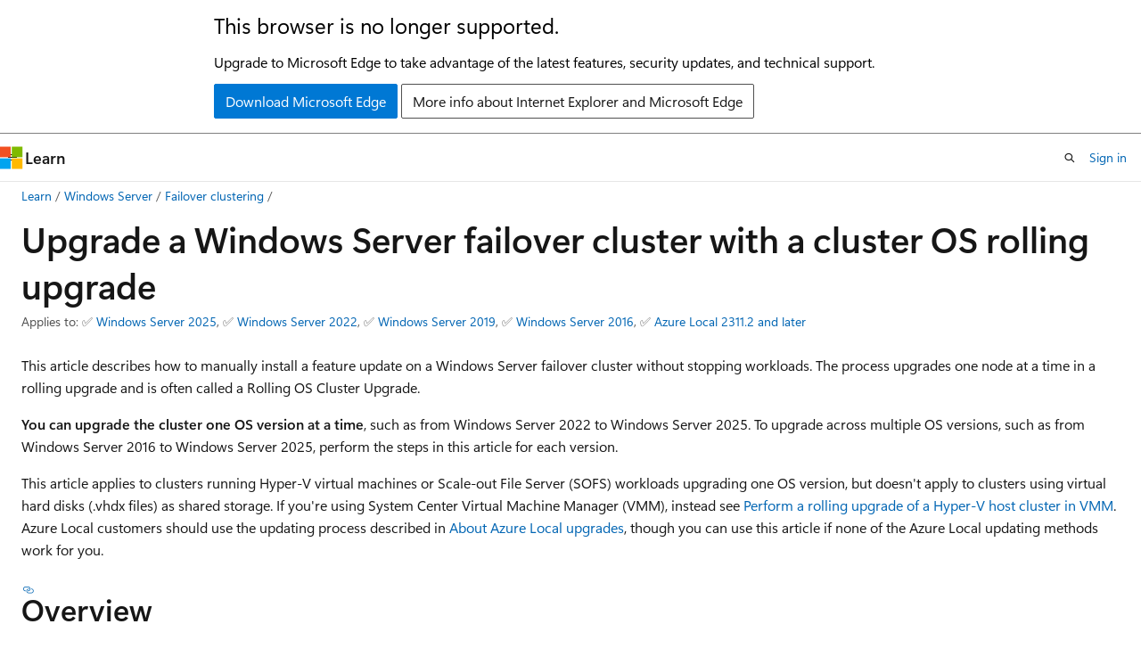

--- FILE ---
content_type: text/html
request_url: https://learn.microsoft.com/en-us/windows-server/failover-clustering/Cluster-Operating-System-Rolling-Upgrade
body_size: 79212
content:
 <!DOCTYPE html>
		<html
			class="layout layout-holy-grail   show-table-of-contents conceptual show-breadcrumb default-focus"
			lang="en-us"
			dir="ltr"
			data-authenticated="false"
			data-auth-status-determined="false"
			data-target="docs"
			x-ms-format-detection="none"
		>
			
		<head>
			<title>Upgrade the OS of a Windows Server failover cluster by performing a cluster OS rolling upgrade | Microsoft Learn</title>
			<meta charset="utf-8" />
			<meta name="viewport" content="width=device-width, initial-scale=1.0" />
			<meta name="color-scheme" content="light dark" />

			<meta name="description" content="Manually upgrade the operating system of a Windows Server failover cluster without stopping workloads by upgrading one node at a time in a rolling OS upgrade. This article describes the stages of the rolling upgrade process, limitations, and frequently asked questions (FAQs)." />
			<link rel="canonical" href="https://learn.microsoft.com/en-us/windows-server/failover-clustering/cluster-operating-system-rolling-upgrade" /> 

			<!-- Non-customizable open graph and sharing-related metadata -->
			<meta name="twitter:card" content="summary_large_image" />
			<meta name="twitter:site" content="@MicrosoftLearn" />
			<meta property="og:type" content="website" />
			<meta property="og:image:alt" content="Microsoft Learn" />
			<meta property="og:image" content="https://learn.microsoft.com/en-us/media/open-graph-image.png" />
			<!-- Page specific open graph and sharing-related metadata -->
			<meta property="og:title" content="Upgrade the OS of a Windows Server failover cluster by performing a cluster OS rolling upgrade" />
			<meta property="og:url" content="https://learn.microsoft.com/en-us/windows-server/failover-clustering/cluster-operating-system-rolling-upgrade" />
			<meta property="og:description" content="Manually upgrade the operating system of a Windows Server failover cluster without stopping workloads by upgrading one node at a time in a rolling OS upgrade. This article describes the stages of the rolling upgrade process, limitations, and frequently asked questions (FAQs)." />
			<meta name="platform_id" content="77f646e8-1a23-e202-11bf-d01ecfce5cf6" /> 
			<meta name="locale" content="en-us" />
			 <meta name="adobe-target" content="true" /> 
			<meta name="uhfHeaderId" content="MSDocsHeader-WindowsServer" />

			<meta name="page_type" content="conceptual" />

			<!--page specific meta tags-->
			

			<!-- custom meta tags -->
			
		<meta name="breadcrumb_path" content="/windows-server/breadcrumbs/toc.json" />
	
		<meta name="feedback_system" content="Standard" />
	
		<meta name="recommendations" content="true" />
	
		<meta name="ms.service" content="windows-server" />
	
		<meta name="ms.subservice" content="failover-clustering" />
	
		<meta name="ms.update-cycle" content="1095-days" />
	
		<meta name="ms.topic" content="how-to" />
	
		<meta name="ms.author" content="daknappe" />
	
		<meta name="author" content="dknappettmsft" />
	
		<meta name="ms.date" content="2025-03-19T00:00:00Z" />
	
		<meta name="ms.custom" content="sfi-image-nochange" />
	
		<meta name="document_id" content="284d419d-f0b5-cfa0-8509-0dfc93fb37b6" />
	
		<meta name="document_version_independent_id" content="d3e5b827-3071-3df7-cdb4-1b3275c3fb92" />
	
		<meta name="updated_at" content="2025-10-09T17:33:00Z" />
	
		<meta name="original_content_git_url" content="https://github.com/MicrosoftDocs/windowsserverdocs-pr/blob/live/WindowsServerDocs/failover-clustering/Cluster-Operating-System-Rolling-Upgrade.md" />
	
		<meta name="gitcommit" content="https://github.com/MicrosoftDocs/windowsserverdocs-pr/blob/fe3115d0bb553d410db7b5597a0abc068c6b7762/WindowsServerDocs/failover-clustering/Cluster-Operating-System-Rolling-Upgrade.md" />
	
		<meta name="git_commit_id" content="fe3115d0bb553d410db7b5597a0abc068c6b7762" />
	
		<meta name="site_name" content="Docs" />
	
		<meta name="depot_name" content="MSDN.WindowsServerDocs-pr" />
	
		<meta name="schema" content="Conceptual" />
	
		<meta name="toc_rel" content="toc.json" />
	
		<meta name="pdf_url_template" content="https://learn.microsoft.com/pdfstore/en-us/MSDN.WindowsServerDocs-pr/{branchName}{pdfName}" />
	
		<meta name="feedback_product_url" content="" />
	
		<meta name="feedback_help_link_type" content="" />
	
		<meta name="feedback_help_link_url" content="" />
	
		<meta name="word_count" content="3284" />
	
		<meta name="asset_id" content="failover-clustering/cluster-operating-system-rolling-upgrade" />
	
		<meta name="moniker_range_name" content="" />
	
		<meta name="item_type" content="Content" />
	
		<meta name="source_path" content="WindowsServerDocs/failover-clustering/Cluster-Operating-System-Rolling-Upgrade.md" />
	
		<meta name="previous_tlsh_hash" content="C3F36272712DA751AEC2CF95363BA840F0F4C84869E52DCD0031A340935D2FB666ACE2AADA3B530913772D51B29BA94F53F6EF3080BF637246E1591D818036E3866B377BD5" />
	
		<meta name="github_feedback_content_git_url" content="https://github.com/MicrosoftDocs/windowsserverdocs/blob/main/WindowsServerDocs/failover-clustering/Cluster-Operating-System-Rolling-Upgrade.md" />
	 
		<meta name="cmProducts" content="https://microsoft-devrel.poolparty.biz/DevRelOfferingOntology/fc3f72c2-fb6f-4cea-95ee-b444e52254ee" data-source="generated" />
	
		<meta name="cmProducts" content="https://microsoft-devrel.poolparty.biz/DevRelOfferingOntology/3dfe9005-13cb-4d91-be75-60fd92cba00d" data-source="generated" />
	
		<meta name="cmProducts" content="https://authoring-docs-microsoft.poolparty.biz/devrel/bcbcbad5-4208-4783-8035-8481272c98b8" data-source="generated" />
	
		<meta name="spProducts" content="https://microsoft-devrel.poolparty.biz/DevRelOfferingOntology/f12cf087-582d-48ac-a085-0c19adf1e391" data-source="generated" />
	
		<meta name="spProducts" content="https://authoring-docs-microsoft.poolparty.biz/devrel/de3e9d45-756e-43ff-93c2-451fc0181705" data-source="generated" />
	
		<meta name="spProducts" content="https://authoring-docs-microsoft.poolparty.biz/devrel/43b2e5aa-8a6d-4de2-a252-692232e5edc8" data-source="generated" />
	

			<!-- assets and js globals -->
			
			<link rel="stylesheet" href="/static/assets/0.4.03301.7415-7dd881c1/styles/site-ltr.css" />
			
			<link rel="preconnect" href="//mscom.demdex.net" crossorigin />
						<link rel="dns-prefetch" href="//target.microsoft.com" />
						<link rel="dns-prefetch" href="//microsoftmscompoc.tt.omtrdc.net" />
						<link
							rel="preload"
							as="script"
							href="/static/third-party/adobe-target/at-js/2.9.0/at.js"
							integrity="sha384-l4AKhsU8cUWSht4SaJU5JWcHEWh1m4UTqL08s6b/hqBLAeIDxTNl+AMSxTLx6YMI"
							crossorigin="anonymous"
							id="adobe-target-script"
							type="application/javascript"
						/>
			<script src="https://wcpstatic.microsoft.com/mscc/lib/v2/wcp-consent.js"></script>
			<script src="https://js.monitor.azure.com/scripts/c/ms.jsll-4.min.js"></script>
			<script src="/_themes/docs.theme/master/en-us/_themes/global/deprecation.js"></script>

			<!-- msdocs global object -->
			<script id="msdocs-script">
		var msDocs = {
  "environment": {
    "accessLevel": "online",
    "azurePortalHostname": "portal.azure.com",
    "reviewFeatures": false,
    "supportLevel": "production",
    "systemContent": true,
    "siteName": "learn",
    "legacyHosting": false
  },
  "data": {
    "contentLocale": "en-us",
    "contentDir": "ltr",
    "userLocale": "en-us",
    "userDir": "ltr",
    "pageTemplate": "Conceptual",
    "brand": "",
    "context": {},
    "standardFeedback": true,
    "showFeedbackReport": false,
    "feedbackHelpLinkType": "",
    "feedbackHelpLinkUrl": "",
    "feedbackSystem": "Standard",
    "feedbackGitHubRepo": "",
    "feedbackProductUrl": "",
    "extendBreadcrumb": false,
    "isEditDisplayable": true,
    "isPrivateUnauthorized": false,
    "hideViewSource": false,
    "isPermissioned": false,
    "hasRecommendations": true,
    "contributors": [
      {
        "name": "dknappettmsft",
        "url": "https://github.com/dknappettmsft"
      },
      {
        "name": "Dickson-Mwendia",
        "url": "https://github.com/Dickson-Mwendia"
      },
      {
        "name": "robinharwood",
        "url": "https://github.com/robinharwood"
      },
      {
        "name": "denrea",
        "url": "https://github.com/denrea"
      },
      {
        "name": "JasonGerend",
        "url": "https://github.com/JasonGerend"
      },
      {
        "name": "gswashington",
        "url": "https://github.com/gswashington"
      },
      {
        "name": "Saisang",
        "url": "https://github.com/Saisang"
      },
      {
        "name": "khdownie",
        "url": "https://github.com/khdownie"
      },
      {
        "name": "JohnMarlin-MSFT",
        "url": "https://github.com/JohnMarlin-MSFT"
      },
      {
        "name": "eross-msft",
        "url": "https://github.com/eross-msft"
      },
      {
        "name": "v-kents",
        "url": "https://github.com/v-kents"
      },
      {
        "name": "DCtheGeek",
        "url": "https://github.com/DCtheGeek"
      },
      {
        "name": "mijacobs",
        "url": "https://github.com/mijacobs"
      },
      {
        "name": "ChJenk",
        "url": "https://github.com/ChJenk"
      },
      {
        "name": "Absoblogginlutely",
        "url": "https://github.com/Absoblogginlutely"
      },
      {
        "name": "wmgries",
        "url": "https://github.com/wmgries"
      }
    ]
  },
  "functions": {}
};;
	</script>

			<!-- base scripts, msdocs global should be before this -->
			<script src="/static/assets/0.4.03301.7415-7dd881c1/scripts/en-us/index-docs.js"></script>
			

			<!-- json-ld -->
			
		</head>
	
			<body
				id="body"
				data-bi-name="body"
				class="layout-body "
				lang="en-us"
				dir="ltr"
			>
				<header class="layout-body-header">
		<div class="header-holder has-default-focus">
			
		<a
			href="#main"
			
			style="z-index: 1070"
			class="outline-color-text visually-hidden-until-focused position-fixed inner-focus focus-visible top-0 left-0 right-0 padding-xs text-align-center background-color-body"
			
		>
			Skip to main content
		</a>
	
		<a
			href="#"
			data-skip-to-ask-learn
			style="z-index: 1070"
			class="outline-color-text visually-hidden-until-focused position-fixed inner-focus focus-visible top-0 left-0 right-0 padding-xs text-align-center background-color-body"
			hidden
		>
			Skip to Ask Learn chat experience
		</a>
	

			<div hidden id="cookie-consent-holder" data-test-id="cookie-consent-container"></div>
			<!-- Unsupported browser warning -->
			<div
				id="unsupported-browser"
				style="background-color: white; color: black; padding: 16px; border-bottom: 1px solid grey;"
				hidden
			>
				<div style="max-width: 800px; margin: 0 auto;">
					<p style="font-size: 24px">This browser is no longer supported.</p>
					<p style="font-size: 16px; margin-top: 16px;">
						Upgrade to Microsoft Edge to take advantage of the latest features, security updates, and technical support.
					</p>
					<div style="margin-top: 12px;">
						<a
							href="https://go.microsoft.com/fwlink/p/?LinkID=2092881 "
							style="background-color: #0078d4; border: 1px solid #0078d4; color: white; padding: 6px 12px; border-radius: 2px; display: inline-block;"
						>
							Download Microsoft Edge
						</a>
						<a
							href="https://learn.microsoft.com/en-us/lifecycle/faq/internet-explorer-microsoft-edge"
							style="background-color: white; padding: 6px 12px; border: 1px solid #505050; color: #171717; border-radius: 2px; display: inline-block;"
						>
							More info about Internet Explorer and Microsoft Edge
						</a>
					</div>
				</div>
			</div>
			<!-- site header -->
			<header
				id="ms--site-header"
				data-test-id="site-header-wrapper"
				role="banner"
				itemscope="itemscope"
				itemtype="http://schema.org/Organization"
			>
				<div
					id="ms--mobile-nav"
					class="site-header display-none-tablet padding-inline-none gap-none"
					data-bi-name="mobile-header"
					data-test-id="mobile-header"
				></div>
				<div
					id="ms--primary-nav"
					class="site-header display-none display-flex-tablet"
					data-bi-name="L1-header"
					data-test-id="primary-header"
				></div>
				<div
					id="ms--secondary-nav"
					class="site-header display-none display-flex-tablet"
					data-bi-name="L2-header"
					data-test-id="secondary-header"
					
				></div>
			</header>
			
		<!-- banner -->
		<div data-banner>
			<div id="disclaimer-holder"></div>
			
		</div>
		<!-- banner end -->
	
		</div>
	</header>
				 <section
					id="layout-body-menu"
					class="layout-body-menu display-flex"
					data-bi-name="menu"
			  >
					
		<div
			id="left-container"
			class="left-container display-none display-block-tablet padding-inline-sm padding-bottom-sm width-full"
			data-toc-container="true"
		>
			<!-- Regular TOC content (default) -->
			<div id="ms--toc-content" class="height-full">
				<nav
					id="affixed-left-container"
					class="margin-top-sm-tablet position-sticky display-flex flex-direction-column"
					aria-label="Primary"
					data-bi-name="left-toc"
					role="navigation"
				></nav>
			</div>
			<!-- Collapsible TOC content (hidden by default) -->
			<div id="ms--toc-content-collapsible" class="height-full" hidden>
				<nav
					id="affixed-left-container"
					class="margin-top-sm-tablet position-sticky display-flex flex-direction-column"
					aria-label="Primary"
					data-bi-name="left-toc"
					role="navigation"
				>
					<div
						id="ms--collapsible-toc-header"
						class="display-flex justify-content-flex-end margin-bottom-xxs"
					>
						<button
							type="button"
							class="button button-clear inner-focus"
							data-collapsible-toc-toggle
							aria-expanded="true"
							aria-controls="ms--collapsible-toc-content"
							aria-label="Table of contents"
						>
							<span class="icon font-size-h4" aria-hidden="true">
								<span class="docon docon-panel-left-contract"></span>
							</span>
						</button>
					</div>
				</nav>
			</div>
		</div>
	
			  </section>

				<main
					id="main"
					role="main"
					class="layout-body-main "
					data-bi-name="content"
					lang="en-us"
					dir="ltr"
				>
					
			<div
		id="ms--content-header"
		class="content-header default-focus border-bottom-none"
		data-bi-name="content-header"
	>
		<div class="content-header-controls margin-xxs margin-inline-sm-tablet">
			<button
				type="button"
				class="contents-button button button-sm margin-right-xxs"
				data-bi-name="contents-expand"
				aria-haspopup="true"
				data-contents-button
			>
				<span class="icon" aria-hidden="true"><span class="docon docon-menu"></span></span>
				<span class="contents-expand-title"> Table of contents </span>
			</button>
			<button
				type="button"
				class="ap-collapse-behavior ap-expanded button button-sm"
				data-bi-name="ap-collapse"
				aria-controls="action-panel"
			>
				<span class="icon" aria-hidden="true"><span class="docon docon-exit-mode"></span></span>
				<span>Exit editor mode</span>
			</button>
		</div>
	</div>
			<div data-main-column class="padding-sm padding-top-none padding-top-sm-tablet">
				<div>
					
		<div id="article-header" class="background-color-body margin-bottom-xs display-none-print">
			<div class="display-flex align-items-center justify-content-space-between">
				
		<details
			id="article-header-breadcrumbs-overflow-popover"
			class="popover"
			data-for="article-header-breadcrumbs"
		>
			<summary
				class="button button-clear button-primary button-sm inner-focus"
				aria-label="All breadcrumbs"
			>
				<span class="icon">
					<span class="docon docon-more"></span>
				</span>
			</summary>
			<div id="article-header-breadcrumbs-overflow" class="popover-content padding-none"></div>
		</details>

		<bread-crumbs
			id="article-header-breadcrumbs"
			role="group"
			aria-label="Breadcrumbs"
			data-test-id="article-header-breadcrumbs"
			class="overflow-hidden flex-grow-1 margin-right-sm margin-right-md-tablet margin-right-lg-desktop margin-left-negative-xxs padding-left-xxs"
		></bread-crumbs>
	 
		<div
			id="article-header-page-actions"
			class="opacity-none margin-left-auto display-flex flex-wrap-no-wrap align-items-stretch"
		>
			
		<button
			class="button button-sm border-none inner-focus display-none-tablet flex-shrink-0 "
			data-bi-name="ask-learn-assistant-entry"
			data-test-id="ask-learn-assistant-modal-entry-mobile"
			data-ask-learn-modal-entry
			
			type="button"
			style="min-width: max-content;"
			aria-expanded="false"
			aria-label="Ask Learn"
			hidden
		>
			<span class="icon font-size-lg" aria-hidden="true">
				<span class="docon docon-chat-sparkle-fill gradient-ask-learn-logo"></span>
			</span>
		</button>
		<button
			class="button button-sm display-none display-inline-flex-tablet display-none-desktop flex-shrink-0 margin-right-xxs border-color-ask-learn "
			data-bi-name="ask-learn-assistant-entry"
			
			data-test-id="ask-learn-assistant-modal-entry-tablet"
			data-ask-learn-modal-entry
			type="button"
			style="min-width: max-content;"
			aria-expanded="false"
			hidden
		>
			<span class="icon font-size-lg" aria-hidden="true">
				<span class="docon docon-chat-sparkle-fill gradient-ask-learn-logo"></span>
			</span>
			<span>Ask Learn</span>
		</button>
		<button
			class="button button-sm display-none flex-shrink-0 display-inline-flex-desktop margin-right-xxs border-color-ask-learn "
			data-bi-name="ask-learn-assistant-entry"
			
			data-test-id="ask-learn-assistant-flyout-entry"
			data-ask-learn-flyout-entry
			data-flyout-button="toggle"
			type="button"
			style="min-width: max-content;"
			aria-expanded="false"
			aria-controls="ask-learn-flyout"
			hidden
		>
			<span class="icon font-size-lg" aria-hidden="true">
				<span class="docon docon-chat-sparkle-fill gradient-ask-learn-logo"></span>
			</span>
			<span>Ask Learn</span>
		</button>
	 
		<button
			type="button"
			id="ms--focus-mode-button"
			data-focus-mode
			data-bi-name="focus-mode-entry"
			class="button button-sm flex-shrink-0 margin-right-xxs display-none display-inline-flex-desktop"
		>
			<span class="icon font-size-lg" aria-hidden="true">
				<span class="docon docon-glasses"></span>
			</span>
			<span>Focus mode</span>
		</button>
	 

			<details class="popover popover-right" id="article-header-page-actions-overflow">
				<summary
					class="justify-content-flex-start button button-clear button-sm button-primary inner-focus"
					aria-label="More actions"
					title="More actions"
				>
					<span class="icon" aria-hidden="true">
						<span class="docon docon-more-vertical"></span>
					</span>
				</summary>
				<div class="popover-content">
					
		<button
			data-page-action-item="overflow-mobile"
			type="button"
			class="button-block button-sm inner-focus button button-clear display-none-tablet justify-content-flex-start text-align-left"
			data-bi-name="contents-expand"
			data-contents-button
			data-popover-close
		>
			<span class="icon">
				<span class="docon docon-editor-list-bullet" aria-hidden="true"></span>
			</span>
			<span class="contents-expand-title">Table of contents</span>
		</button>
	 
		<a
			id="lang-link-overflow"
			class="button-sm inner-focus button button-clear button-block justify-content-flex-start text-align-left"
			data-bi-name="language-toggle"
			data-page-action-item="overflow-all"
			data-check-hidden="true"
			data-read-in-link
			href="#"
			hidden
		>
			<span class="icon" aria-hidden="true" data-read-in-link-icon>
				<span class="docon docon-locale-globe"></span>
			</span>
			<span data-read-in-link-text>Read in English</span>
		</a>
	 
		<button
			type="button"
			class="collection button button-clear button-sm button-block justify-content-flex-start text-align-left inner-focus"
			data-list-type="collection"
			data-bi-name="collection"
			data-page-action-item="overflow-all"
			data-check-hidden="true"
			data-popover-close
		>
			<span class="icon" aria-hidden="true">
				<span class="docon docon-circle-addition"></span>
			</span>
			<span class="collection-status">Add</span>
		</button>
	
					
		<button
			type="button"
			class="collection button button-block button-clear button-sm justify-content-flex-start text-align-left inner-focus"
			data-list-type="plan"
			data-bi-name="plan"
			data-page-action-item="overflow-all"
			data-check-hidden="true"
			data-popover-close
			hidden
		>
			<span class="icon" aria-hidden="true">
				<span class="docon docon-circle-addition"></span>
			</span>
			<span class="plan-status">Add to plan</span>
		</button>
	  
		<a
			data-contenteditbtn
			class="button button-clear button-block button-sm inner-focus justify-content-flex-start text-align-left text-decoration-none"
			data-bi-name="edit"
			
			href="https://github.com/MicrosoftDocs/windowsserverdocs/blob/main/WindowsServerDocs/failover-clustering/Cluster-Operating-System-Rolling-Upgrade.md"
			data-original_content_git_url="https://github.com/MicrosoftDocs/windowsserverdocs-pr/blob/live/WindowsServerDocs/failover-clustering/Cluster-Operating-System-Rolling-Upgrade.md"
			data-original_content_git_url_template="{repo}/blob/{branch}/WindowsServerDocs/failover-clustering/Cluster-Operating-System-Rolling-Upgrade.md"
			data-pr_repo=""
			data-pr_branch=""
		>
			<span class="icon" aria-hidden="true">
				<span class="docon docon-edit-outline"></span>
			</span>
			<span>Edit</span>
		</a>
	
					
		<hr class="margin-block-xxs" />
		<h4 class="font-size-sm padding-left-xxs">Share via</h4>
		
					<a
						class="button button-clear button-sm inner-focus button-block justify-content-flex-start text-align-left text-decoration-none share-facebook"
						data-bi-name="facebook"
						data-page-action-item="overflow-all"
						href="#"
					>
						<span class="icon color-primary" aria-hidden="true">
							<span class="docon docon-facebook-share"></span>
						</span>
						<span>Facebook</span>
					</a>

					<a
						href="#"
						class="button button-clear button-sm inner-focus button-block justify-content-flex-start text-align-left text-decoration-none share-twitter"
						data-bi-name="twitter"
						data-page-action-item="overflow-all"
					>
						<span class="icon color-text" aria-hidden="true">
							<span class="docon docon-xlogo-share"></span>
						</span>
						<span>x.com</span>
					</a>

					<a
						href="#"
						class="button button-clear button-sm inner-focus button-block justify-content-flex-start text-align-left text-decoration-none share-linkedin"
						data-bi-name="linkedin"
						data-page-action-item="overflow-all"
					>
						<span class="icon color-primary" aria-hidden="true">
							<span class="docon docon-linked-in-logo"></span>
						</span>
						<span>LinkedIn</span>
					</a>
					<a
						href="#"
						class="button button-clear button-sm inner-focus button-block justify-content-flex-start text-align-left text-decoration-none share-email"
						data-bi-name="email"
						data-page-action-item="overflow-all"
					>
						<span class="icon color-primary" aria-hidden="true">
							<span class="docon docon-mail-message"></span>
						</span>
						<span>Email</span>
					</a>
			  
	 
		<hr class="margin-block-xxs" />
		<button
			class="button button-block button-clear button-sm justify-content-flex-start text-align-left inner-focus"
			type="button"
			data-bi-name="print"
			data-page-action-item="overflow-all"
			data-popover-close
			data-print-page
			data-check-hidden="true"
		>
			<span class="icon color-primary" aria-hidden="true">
				<span class="docon docon-print"></span>
			</span>
			<span>Print</span>
		</button>
	
				</div>
			</details>
		</div>
	
			</div>
		</div>
	  
		<!-- privateUnauthorizedTemplate is hidden by default -->
		<div unauthorized-private-section data-bi-name="permission-content-unauthorized-private" hidden>
			<hr class="hr margin-top-xs margin-bottom-sm" />
			<div class="notification notification-info">
				<div class="notification-content">
					<p class="margin-top-none notification-title">
						<span class="icon">
							<span class="docon docon-exclamation-circle-solid" aria-hidden="true"></span>
						</span>
						<span>Note</span>
					</p>
					<p class="margin-top-none authentication-determined not-authenticated">
						Access to this page requires authorization. You can try <a class="docs-sign-in" href="#" data-bi-name="permission-content-sign-in">signing in</a> or <a  class="docs-change-directory" data-bi-name="permisson-content-change-directory">changing directories</a>.
					</p>
					<p class="margin-top-none authentication-determined authenticated">
						Access to this page requires authorization. You can try <a class="docs-change-directory" data-bi-name="permisson-content-change-directory">changing directories</a>.
					</p>
				</div>
			</div>
		</div>
	
					<div class="content"><h1 id="upgrade-a-windows-server-failover-cluster-with-a-cluster-os-rolling-upgrade">Upgrade a Windows Server failover cluster with a cluster OS rolling upgrade</h1></div>
					
		<div
			id="article-metadata"
			data-bi-name="article-metadata"
			data-test-id="article-metadata"
			class="page-metadata-container display-flex gap-xxs justify-content-space-between align-items-center flex-wrap-wrap"
		>
			
		<div class="margin-block-xxs">
			<ul class="metadata page-metadata" data-bi-name="page info" lang="en-us" dir="ltr">
				 <li class="display-inline">Applies to: ✅ <a href="https://learn.microsoft.com/windows-server/get-started/windows-server-release-info" target="_blank">Windows Server 2025</a>, ✅ <a href="https://learn.microsoft.com/windows-server/get-started/windows-server-release-info" target="_blank">Windows Server 2022</a>, ✅ <a href="https://learn.microsoft.com/windows-server/get-started/windows-server-release-info" target="_blank">Windows Server 2019</a>, ✅ <a href="https://learn.microsoft.com/windows-server/get-started/windows-server-release-info" target="_blank">Windows Server 2016</a>, ✅ <a href="https://learn.microsoft.com/azure/azure-local/release-information-23h2" target="_blank">Azure Local 2311.2 and later</a></li>
			</ul>
		</div>
	 
				<div
					id="user-feedback"
					class="margin-block-xxs display-none display-none-print"
					hidden
					data-hide-on-archived
				>
					
		<button
			id="user-feedback-button"
			data-test-id="conceptual-feedback-button"
			class="button button-sm button-clear button-primary display-none"
			type="button"
			data-bi-name="user-feedback-button"
			data-user-feedback-button
			hidden
		>
			<span class="icon" aria-hidden="true">
				<span class="docon docon-like"></span>
			</span>
			<span>Feedback</span>
		</button>
	
				</div>
		  
		</div>
	 
		<div data-id="ai-summary" hidden>
			<div id="ms--ai-summary-cta" class="margin-top-xs display-flex align-items-center">
				<span class="icon" aria-hidden="true">
					<span class="docon docon-sparkle-fill gradient-text-vivid"></span>
				</span>
				<button
					id="ms--ai-summary"
					type="button"
					class="tag tag-sm tag-suggestion margin-left-xxs"
					data-test-id="ai-summary-cta"
					data-bi-name="ai-summary-cta"
					data-an="ai-summary"
				>
					<span class="ai-summary-cta-text">
						Summarize this article for me
					</span>
				</button>
			</div>
			<!-- Slot where the client will render the summary card after the user clicks the CTA -->
			<div id="ms--ai-summary-header" class="margin-top-xs"></div>
		</div>
	 
		<nav
			id="center-doc-outline"
			class="doc-outline is-hidden-desktop display-none-print margin-bottom-sm"
			data-bi-name="intopic toc"
			aria-label="In this article"
		>
			<h2 id="ms--in-this-article" class="title is-6 margin-block-xs">
				In this article
			</h2>
		</nav>
	
					<div class="content"><p>This article describes how to manually install a feature update on a Windows Server failover cluster without stopping workloads. The process upgrades one node at a time in a rolling upgrade and is often called a Rolling OS Cluster Upgrade.</p>
<p><strong>You can upgrade the cluster one OS version at a time</strong>, such as from Windows Server 2022 to Windows Server 2025. To upgrade across multiple OS versions, such as from Windows Server 2016 to Windows Server 2025, perform the steps in this article for each version.</p>
<p>This article applies to clusters running Hyper-V virtual machines or Scale-out File Server (SOFS) workloads upgrading one OS version, but doesn't apply to clusters using virtual hard disks (.vhdx files) as shared storage. If you're using System Center Virtual Machine Manager (VMM), instead see <a href="/en-us/system-center/vmm/hyper-v-rolling-upgrade?view=sc-vmm-1807&amp;preserve-view=true" data-linktype="absolute-path">Perform a rolling upgrade of a Hyper-V host cluster in VMM</a>. Azure Local customers should use the updating process described in <a href="/en-us/azure/azure-local/upgrade/about-upgrades-23h2" data-linktype="absolute-path">About Azure Local upgrades</a>, though you can use this article if none of the Azure Local updating methods work for you.</p>
<h2 id="overview">Overview</h2>
<p>A rolling upgrade of a cluster to the next newer version of Windows Server provides the following benefits:</p>
<ul>
<li>Upgrade a cluster running Hyper-V virtual machines or Scale-out File Server (SOFS) workloads to the next newer version of Windows Server without downtime.</li>
<li>No new hardware is required, though you might choose to temporarily add cluster nodes to small clusters to improve availability during the upgrade.</li>
<li>The cluster can support patching and maintenance operations during the upgrade, when there are a mix of OS versions in the cluster.</li>
<li>The upgrade process is reversible until the final step, when all cluster nodes are running the newer version of Windows Server and you update the cluster functional level.</li>
<li>It supports automation via PowerShell and WMI.</li>
</ul>
<p>At a high level, a rolling upgrade consists of these steps:</p>
<ol>
<li><p>Prepare the cluster for the OS feature update.</p>
</li>
<li><p>Transfer workloads off of the first node.</p>
</li>
<li><p>Perform the Windows Server feature update via an <a href="../get-started/perform-in-place-upgrade" data-linktype="relative-path">upgrade</a> or <a href="../get-started/install-windows-server" data-linktype="relative-path">clean install</a>.</p>
</li>
<li><p>Repeat steps 2 through 3 for every other node in the cluster.</p>
</li>
<li><p>Update the cluster functional level and storage pools to the new version of Windows Server.</p>
</li>
<li><p>Resume normal operation and update VM configuration versions to turn on new functionality.</p>
</li>
</ol>
<p>For a detailed diagram of the rolling upgrade process, see Figure 1.</p>
<p><span class="mx-imgBorder">
<a href="media/cluster-operating-system-rolling-upgrade/clustering_rollingupgrade_workflow.png#lightbox" data-linktype="relative-path">
<img src="media/cluster-operating-system-rolling-upgrade/clustering_rollingupgrade_workflow.png" alt="Screenshot of diagram showing the details of the rolling upgrade process." data-linktype="relative-path">
</a>
</span>
<strong>Figure 1: Diagram of the rolling upgrade process</strong></p>
<h2 id="requirements-and-limitations">Requirements and limitations</h2>
<p>Complete the following requirements before you begin the upgrade:</p>
<ul>
<li>Start with a Failover Cluster running Windows Server 2012 R2 or newer.</li>
<li>Verify that the Hyper-V nodes have CPUs that support Second-Level Addressing Table (SLAT) using one of the following methods:
<ul>
<li>Review the <a href="/en-us/archive/blogs/devfish/are-you-slat-compatible-wp8-sdk-tip-01" data-linktype="absolute-path">Are you SLAT Compatible? WP8 SDK Tip 01</a> article that describes two methods to check if a CPU supports SLATs</li>
<li>Download the <a href="/en-us/sysinternals/downloads/coreinfo" data-linktype="absolute-path">Coreinfo v3.31</a> tool to determine if a CPU supports SLAT.</li>
</ul>
</li>
</ul>
<p>Here are some limitations to be aware of:</p>
<ul>
<li>We recommend moving through the cluster upgrade process within four weeks because some cluster features aren't optimized for clusters that run two different OS versions.
<ul>
<li>When managing a mixed-OS mode cluster, always perform the management tasks from a node running the newer version of Windows Server. Older versions of Windows Server often can't use UI or management tools to manage newer versions.</li>
<li>Avoid creating or resizing storage on newer Windows Server nodes while the cluster is running a mix of OS versions. Doing so can lead to possible incompatibilities when failing over from a newer to an older Windows Server node.</li>
</ul>
</li>
<li>You can upgrade only to the next newer version of OS, for example from Windows Server 2022 to Windows Server 2025.
<br>To upgrade across multiple versions, such as from Windows Server 2016 to Windows Server 2025, run the upgrade sequentially (first to Windows Server 2019, then to Windows Server 2022, and finally to Windows Server 2025), or migrate to a new cluster.</li>
<li>You must upgrade the configuration version of older VMs before they can run on a Windows Server 2022 or newer cluster, regardless of how you upgrade. VM configuration versions older than 8.0 (corresponding to Windows Server 2016), can't run on Windows Server 2022.
<br>For example, if your VMs were created on a Windows Server 2012 R2 system and use VM configuration version 5.0, and you upgrade the cluster to Windows Server 2022, you must upgrade the VM configuration version to 8.0 or newer. For more info, see <a href="../virtualization/hyper-v/deploy/upgrade-virtual-machine-version-in-hyper-v-on-windows-or-windows-server" data-linktype="relative-path">Migrate and upgrade virtual machines</a>.</li>
</ul>
<h2 id="step-1-prepare-the-cluster-for-the-upgrade">Step 1: Prepare the cluster for the upgrade</h2>
<p>Before you start upgrading nodes, verify that the cluster is healthy and ready for the upgrade:</p>
<ol>
<li><p>Check that the cluster has sufficient capacity to maintain appropriate uptime service level agreements with one node removed.</p>
<ul>
<li>Does the cluster have enough storage, CPU, and networking resources to run the required workloads when one node is removed from the cluster?</li>
<li>Are there enough nodes in the cluster to maintain the required fault tolerance with one node offline? You might want to temporarily add a node to a two node cluster to maintain fault tolerance during the upgrade.</li>
</ul>
</li>
<li><p>For Hyper-V workloads, check that all Windows Server Hyper-V hosts have CPU support for Second-Level Address Table (SLAT). Only SLAT-capable machines can use the Hyper-V role in Windows Server 2016 and newer.</p>
</li>
<li><p>Install the latest software updates on all nodes of the cluster.</p>
</li>
<li><p>Check that any workload backups are complete, and consider backing up the cluster database with a System State backup.</p>
</li>
<li><p>Check that all cluster nodes are up using the <a href="/en-us/powershell/module/failoverclusters/Get-ClusterNode" data-linktype="absolute-path">Get-ClusterNode</a> cmdlet.</p>
<pre><code class="lang-powershell">Get-ClusterNode
</code></pre>
<p>Here's an example of output:</p>
<pre><code class="lang-output">Name        ID    State
----        --    -----
Node1       1     Up
Node2       2     Up
Node3       3     Up
</code></pre>
</li>
<li><p>Stop any updating tools that are running on the cluster. For example, if you're using Cluster Aware Updating, use the following steps:</p>
<ol>
<li><p>Verify if Cluster Aware Updating (CAU) is currently performing a run by using the <strong>Cluster-Aware Updating</strong> UI, or the <a href="/en-us/powershell/module/clusterawareupdating/Get-CauRun" data-linktype="absolute-path">Get-CauRun</a> cmdlet.</p>
<pre><code class="lang-powershell">Get-CauRun
</code></pre>
<p>Here's an example of output on the cluster named "Cluster01":</p>
<pre><code class="lang-output">RunNotInProgress
WARNING: No Updating Run is currently in progress on cluster Cluster01.
</code></pre>
</li>
<li><p>Stop Cluster Aware Updating by using the <a href="/en-us/powershell/module/clusterawareupdating/Disable-CauClusterRole" data-linktype="absolute-path">Disable-CauClusterRole</a> cmdlet to prevent any nodes from being paused and drained automatically during the upgrade.</p>
<pre><code class="lang-powershell">Disable-CauClusterRole
</code></pre>
<p>Here's an example of output:</p>
<pre><code class="lang-output">Are you sure?
Do you want to disable the Cluster-Aware Updating clustered role on cluster "Cluster01"?
[Y] Yes  [N] No  [S] Suspend  [?] Help (default is "Y"):
</code></pre>
</li>
</ol>
</li>
</ol>
<h2 id="step-2-transfer-workloads-off-a-node">Step 2: Transfer workloads off a node</h2>
<p>Perform the following steps on one node in the cluster (you repeat this process one at a time for every node in the cluster):</p>
<ol>
<li><p>To drain the node in Windows Admin Center, navigate to <strong>Cluster Manager</strong> &gt; <strong>Servers</strong>, select the node, and then select <strong>Pause</strong>. To use Failover Cluster Manager, select the node and then select <strong>Pause</strong> &gt; <strong>Drain</strong>, as shown in Figure 2. Or use the <a href="/en-us/powershell/module/failoverclusters/Suspend-ClusterNode" data-linktype="absolute-path">Suspend-ClusterNode</a> cmdlet with the <code>-Drain</code> parameter, as shown here.</p>
<p><span class="mx-imgBorder">
<a href="media/cluster-operating-system-rolling-upgrade/cluster_rollingupgrade_fcm_drainroles.png#lightbox" data-linktype="relative-path">
<img src="media/cluster-operating-system-rolling-upgrade/cluster_rollingupgrade_fcm_drainroles.png" alt="Screenshot of Failover Cluster Manager showing the Drain roles action on a node." data-linktype="relative-path">
</a>
</span>
<strong>Figure 2: Draining roles from a node using Failover Cluster Manager</strong></p>
<pre><code class="lang-PowerShell">Suspend-ClusterNode -Name Node1 -Drain
</code></pre>
<p>Here's an example of the output showing that the cluster node is now paused:</p>
<pre><code class="lang-output">Name           ID    State
----           --    -----
Node1          1     Paused
</code></pre>
</li>
<li><p>If you're using Hyper-V with virtual switches that are bound to an LBFO team and are performing an in-place upgrade to Windows Server 2022 or newer, remove the team before starting the upgrade. After the upgrade, you can bind the network adapters to a virtual switch that uses the newer SET switch technology. <br><br>LBFO teams are no longer supported with Hyper-V in Windows Server 2022 and newer. For more information on removed features, see <a href="../get-started/removed-deprecated-features-windows-server" data-linktype="relative-path">Features removed or no longer developed in Windows Server</a>.</p>
</li>
<li><p>This step is optional, depending on whether you're performing an in-place upgrade or clean OS installation. If you're going to perform a clean OS installation on the node, first remove (evict) the paused node from the cluster by using Windows Admin Center, Failover Cluster Manager, or the <a href="/en-us/powershell/module/failoverclusters/Remove-ClusterNode" data-linktype="absolute-path">Remove-ClusterNode</a> cmdlet.</p>
<pre><code class="lang-PowerShell">Remove-ClusterNode -Name Node1
</code></pre>
<p>Here's an example of the output:</p>
<pre><code class="lang-output">Are you sure you want to evict node Node1?
[Y] Yes  [N] No  [S] Suspend  [?] Help (default is "Y"):
</code></pre>
</li>
</ol>
<h2 id="step-3-install-the-new-version-of-windows-server">Step 3: Install the new version of Windows Server</h2>
<ol>
<li><p>Perform an <a href="../get-started/perform-in-place-upgrade" data-linktype="relative-path">upgrade</a> or <a href="../get-started/install-windows-server" data-linktype="relative-path">clean install</a> of the newer version of Windows Server on the node.</p>
</li>
<li><p>If you upgraded to Windows Server 2022 or newer and removed an LBFO team before upgrading, create a new Hyper-V virtual switch that uses the newer Switch Embedded Teaming (SET) technology to bind to multiple network adapters. You can use Windows Admin Center, Hyper-V Manager, or the <a href="/en-us/powershell/module/hyper-v/New-VMSwitch" data-linktype="absolute-path">New-VMSwitch</a> PowerShell cmdlet.</p>
</li>
<li><p>If you performed a clean install, get the node ready to rejoin the cluster:</p>
<ol>
<li><p>Join the node to the appropriate Active Directory Domain Services domain. Make sure to use the same computer name if the cluster uses Storage Spaces Direct.</p>
</li>
<li><p>Add the appropriate users to the local Administrators group.</p>
</li>
<li><p>Install any server roles and features that you need, such as Hyper-V, Failover Clustering, and NetworkATC (available on Windows Server 2025). You can use Windows Admin Center, Server Manager, or the <a href="/en-us/powershell/module/servermanager/Install-WindowsFeature" data-linktype="absolute-path">Install-WindowsFeature</a> PowerShell cmdlet, as shown in the following example:</p>
<pre><code class="lang-PowerShell">Install-WindowsFeature -Name "Hyper-V", "Failover-Clustering", "NetworkATC" -IncludeAllSubFeature -IncludeManagementTools
</code></pre>
</li>
<li><p>Check network and storage connectivity settings.</p>
</li>
<li><p>If Windows Firewall is used, check that the Firewall settings are correct for the cluster. For example, Cluster Aware Updating might require Firewall configuration.</p>
</li>
<li><p>For Hyper-V workloads, create virtual switches that match the rest of the cluster nodes (except for LBFO configuration if you're replacing network adapter teams). You can use Windows Admin Center, Hyper-V Manager, or the <a href="/en-us/powershell/module/hyper-v/Get-VMswitch" data-linktype="absolute-path">Get-VMSwitch</a> and <a href="/en-us/powershell/module/hyper-v/Add-VMswitch" data-linktype="absolute-path">Add-VMSwitch</a> PowerShell cmdlets.</p>
</li>
<li><p>If you performed a clean OS installation on the node, connect to the upgraded node and then use Windows Admin Center, Failover Cluster Manager, or the <a href="/en-us/powershell/module/failoverclusters/Add-ClusterNode" data-linktype="absolute-path">Add-ClusterNode</a> cmdlet to add the upgraded node back to the cluster. If you performed an in-place upgrade, you don't need to do this step because the node is still part of the cluster.</p>
<pre><code class="lang-powershell">Add-ClusterNode -Name clusternode1
</code></pre>
<p>Here's an example of the output:</p>
<pre><code class="lang-output">Waiting for notification that node clusternode1 is a fully functional member of the cluster.
</code></pre>
<div class="NOTE">
<p>Note</p>
<p>When the first upgraded node joins the cluster, the cluster enters "Mixed-OS" mode, and the cluster core resources are moved to the newer node. A "Mixed-OS" mode cluster is a fully functional cluster where the new nodes run in a compatibility mode with the old nodes. "Mixed-OS" mode is a transitory mode for the cluster and you should update all nodes of the cluster within four weeks.</p>
</div>
</li>
<li><p>If you performed an in-place upgrade, resume the node by using Windows Admin Center, Failover Cluster Manager, or the <a href="/en-us/powershell/module/failoverclusters/Resume-ClusterNode" data-linktype="absolute-path">Resume-ClusterNode</a> cmdlet.</p>
<pre><code class="lang-PowerShell">Resume-ClusterNode -Name clusternode1 -Failback Immediate
</code></pre>
<p>Here's an example of the output showing that the cluster node is now up:</p>
<pre><code class="lang-output">Name         State Type
----         ----- ----
clusternode1 Up    Node
</code></pre>
</li>
<li><p>Optionally rebalance the cluster by moving workloads to the newly added node.</p>
</li>
</ol>
<ul>
<li><p>To move running virtual machines without downtime, use <strong>Live Migration</strong> in Windows Admin Center, Failover Cluster Manager, or the <a href="/en-us/powershell/module/failoverclusters/Move-ClusterVirtualMachineRole" data-linktype="absolute-path">Move-ClusterVirtualMachineRole</a> cmdlet.</p>
<pre><code class="lang-PowerShell">Move-ClusterVirtualMachineRole -Name VM1 -Node node1
</code></pre>
<p>Here's an example of the output:</p>
<pre><code class="lang-output">Name      OwnerNode     State
----      ---------     -----
VM1       node1         Online
</code></pre>
</li>
<li><p>To move other cluster workloads, use the <strong>Move</strong> command in Failover Cluster Manager or the <a href="/en-us/powershell/module/failoverclusters/Move-ClusterGroup" data-linktype="absolute-path">Move-ClusterGroup</a> cmdlet.</p>
</li>
</ul>
</li>
</ol>
<h2 id="step-4-repeat-steps-2-through-4-for-every-other-node-in-the-cluster">Step 4: Repeat steps 2 through 4 for every other node in the cluster</h2>
<p>The upgrade process is fully reversible until you update the cluster functional level in the next step. To abandon the upgrade, add nodes that run the original version of Windows Server and then remove any nodes that run the newer version of the OS.</p>
<h2 id="step-5-update-the-cluster-functional-level-and-storage-pool-version">Step 5: Update the cluster functional level and storage pool version</h2>
<p>Updating the cluster functional level and storage pool version makes it possible to use new features. It also improves some cluster operations, such as draining workloads from a node, which can lead to a node becoming isolated for a short period of time if performed on a mixed-OS cluster.</p>
<p>When every node has the newer OS version installed and is added back to the cluster or permanently removed, complete the following steps to update the cluster functional level and storage pool version.</p>
<div class="IMPORTANT">
<p>Important</p>
<p>After you update the cluster functional level and storage pool version, you can't go back to an earlier functional level or storage pool version and you can't add nodes running earlier versions of Windows Server to the cluster.</p>
</div>
<ol>
<li><p>Check that all cluster roles are running on the cluster as expected. You can use Windows Admin Center, Failover Cluster Manager, or the <a href="/en-us/powershell/module/failoverclusters/Get-ClusterGroup" data-linktype="absolute-path">Get-ClusterGroup</a> cmdlet:</p>
<pre><code class="lang-PowerShell">Get-ClusterGroup
</code></pre>
<p>Here's an example of the output showing four VMs and the cluster group online:</p>
<pre><code class="lang-output">Name                OwnerNode      State
----                ---------      -----
Available Storage   node2          Offline
VM1                 node2          Online
VM2                 node1          Online
VM3                 node1          Online
VM4                 node3          Online
Cluster Group       node1          Online
</code></pre>
<p>The Available Storage group isn't used and is offline because this cluster uses Cluster Shared Volumes (CSVs) for storage. Available Storage would be online if the cluster used disks assigned to it from LUNS on a SAN, but we recommend using CSVs instead.</p>
</li>
<li><p>Check that all cluster nodes are online and running by using Windows Admin Center, Failover Cluster Manager, or the <a href="/en-us/powershell/module/failoverclusters/Get-ClusterNode" data-linktype="absolute-path">Get-ClusterNode</a> cmdlet.</p>
<pre><code class="lang-powershell">Get-ClusterNode
</code></pre>
<p>Here's an example of output:</p>
<pre><code class="lang-output">Name        ID    State
----        --    -----
node1       1     Up
node2       2     Up
node3       3     Up
</code></pre>
</li>
<li><p>View the cluster functional level in Windows Admin Center by navigating to <strong>Cluster Manager</strong> &gt; <strong>Settings</strong> &gt; <strong>Cluster</strong> &gt; <strong>Properties</strong>. Or use the <a href="/en-us/powershell/module/failoverclusters/get-cluster" data-linktype="absolute-path">Get-Cluster</a> cmdlet:</p>
<pre><code class="lang-PowerShell">Get-Cluster | Select ClusterFunctionalLevel
</code></pre>
<p>Here's an example of output:</p>
<pre><code class="lang-output">ClusterFunctionalLevel
-----------------------
10
</code></pre>
</li>
<li><p>Select the new functional level in Windows Admin Center or run the <a href="/en-us/powershell/module/failoverclusters/Update-ClusterFunctionalLevel" data-linktype="absolute-path">Update-ClusterFunctionalLevel</a> cmdlet - no errors should be returned.</p>
<pre><code class="lang-powershell">Update-ClusterFunctionalLevel
</code></pre>
<p>Here's an example of the output:</p>
<pre><code class="lang-output">Updating the Functional level for cluster cluster01.
Warning: You cannot undo this operation. Do you want to continue?
[Y] Yes  [A] Yes to All  [N] No  [L] No to All  [S] Suspend  [?] Help (default is "Y"):
</code></pre>
</li>
<li><p>Confirm that the cluster functional level was updated by using the <a href="/en-us/powershell/module/failoverclusters/get-cluster" data-linktype="absolute-path">Get-Cluster</a> cmdlet:</p>
<pre><code class="lang-PowerShell">Get-Cluster | Select ClusterFunctionalLevel
</code></pre>
<p>Here's an example of the output:</p>
<pre><code class="lang-output">ClusterFunctionalLevel
-----------------------
11
</code></pre>
</li>
<li><p>If you're using storage pools, you can update them without downtime by using Windows Admin Center &gt; <strong>Cluster Manager</strong> &gt; <strong>Settings</strong> &gt; <strong>Storage Spaces and Pools</strong> &gt; <strong>Storage pool version</strong>. Or use the <a href="/en-us/powershell/module/storage/Update-StoragePool" data-linktype="absolute-path">Update-StoragePool</a> PowerShell cmdlet.</p>
</li>
</ol>
<h2 id="step-6-resume-normal-cluster-operations-and-turn-on-new-functionality">Step 6: Resume normal cluster operations and turn on new functionality</h2>
<p>To resume normal cluster operations and turn on new functionality, perform the following steps:</p>
<ol>
<li><p>If you stopped updating tools, start them again. For example, to start Cluster Aware Updating, you can use the Cluster Aware Updating tool or the <a href="/en-us/powershell/module/clusterawareupdating/Enable-CauClusterRole" data-linktype="absolute-path">Enable-CauClusterRole</a> cmdlet.</p>
<pre><code class="lang-PowerShell">Enable-CauClusterRole
</code></pre>
<p>Here's an example of the output:</p>
<pre><code class="lang-output">Are you sure?
Do you want to enable the Cluster-Aware Updating Clustered role on Cluster "cluster01"?
[Y] Yes  [N] No  [S] Suspend  [?] Help (default is "Y"):
</code></pre>
</li>
<li><p>Resume any backup operations that you stopped for the upgrade.</p>
</li>
<li><p>To turn on new functionality available for VMs, upgrade the configuration version for each VM. For a list of new Hyper-V capabilities, see <a href="../virtualization/hyper-v/deploy/upgrade-virtual-machine-version-in-hyper-v-on-windows-or-windows-server#what-happens-if-i-dont-upgrade-the-virtual-machine-configuration-version" data-linktype="relative-path">Migrate and upgrade virtual machines</a>.</p>
<ol>
<li><p>View the VM versions each node supports by using the <a href="/en-us/powershell/module/hyper-v/Get-VMHostSupportedVersion" data-linktype="absolute-path">Get-VMHostSupportedVersion</a> cmdlet. Each node should have the same supported versions at this point.</p>
<pre><code class="lang-PowerShell">Get-VMHostSupportedVersion -ComputerName node1
</code></pre>
<p>Here's an example of the output, showing the VM version numbers and the corresponding operating system name:</p>
<pre><code class="lang-output">Name                                                  Version IsDefault
----                                                  ------- ---------
Microsoft Windows 10 Anniversary Update/Server 2016   8.0     False
Microsoft Windows 10 Creators Update                  8.1     False
Microsoft Windows 10 Fall Creators Update/Server 1709 8.2     False
Microsoft Windows 10 April 2018 Update/Server 1803    8.3     False
Microsoft Windows 10 October 2018 Update/Server 2019  9.0     False
Microsoft Windows 10 May 2019 Update/Server 1903      9.1     False
Microsoft Windows 10 May 2020 Update/Server 2004      9.2     False
Microsoft Windows 10 (Manganese)                      9.3     False
Microsoft Windows Server 2022                         10.0    False
Microsoft Host OS (Cobalt+)                           10.5    False
Microsoft Windows 11 (22H2)                           11.0    False
Microsoft Windows 11 (Copper)                         11.1    False
Microsoft Windows 11 (Zinc)                           11.2    False
Microsoft Windows Server 2025                         12.0    True
</code></pre>
</li>
<li><p>View the VMs on each node in the cluster by using the <a href="/en-us/powershell/module/hyper-v/Get-VM" data-linktype="absolute-path">Get-VM</a> cmdlet.</p>
<pre><code class="lang-PowerShell">Get-VM -ComputerName node1
</code></pre>
<p>Here's an example of the output:</p>
<pre><code class="lang-output">Name    State   CPUUsage(%) MemoryAssigned(M) Uptime              Status             Version
----    -----   ----------- ----------------- ------              ------             -------
VM1     Running 0           12288             2.20:28:49.6670000  Operating normally 8.0
VM2     Running 0           4096              14.23:13:12.7370000 Operating normally 8.0
VM3     Running 0           1216              2.20:09:38.9450000  Operating normally 8.0
</code></pre>
</li>
<li><p>During a scheduled maintenance window when you can take the VMs offline, back up and upgrade all older VMs on each node. <br>To do so in Windows Admin Center, navigate to <strong>Cluster Manager</strong> &gt; <strong>Virtual machines</strong>, select a VM, and then select <strong>Manage</strong> &gt; <strong>Upgrade configuration version</strong>. <br>Or use the <a href="/en-us/powershell/module/hyper-v/Update-VMVersion" data-linktype="absolute-path">Update-VMVersion</a> cmdlet as shown in this example that updates all VMs on one node to the most recent version.</p>
<pre><code class="lang-powershell">Update-VMVersion -ComputerName node1 -Name * -WhatIf
</code></pre>
<p>Here's an example of the output:</p>
<pre><code class="lang-output">Confirm
Are you sure you want to perform this action?
Performing a configuration version update of "dc1" will prevent it from being migrated to or imported on previous
versions of Windows. This operation is not reversible.

[Y] Yes  [A] Yes to All  [N] No  [L] No to All  [S] Suspend  [?] Help (default is "Y"):
</code></pre>
</li>
</ol>
</li>
</ol>
<h2 id="cluster-transition-states-during-cluster-os-rolling-upgrade">Cluster transition states during Cluster OS Rolling Upgrade</h2>
<p>The cluster public property <em>ClusterFunctionalLevel</em> property indicates the state of the cluster on Windows Server 2016 and later cluster nodes. This property can be queried using the PowerShell cmdlet from a cluster node that belongs to a failover cluster:</p>
<pre><code class="lang-PowerShell">Get-Cluster | Select ClusterFunctionalLevel
</code></pre>
<p>The following table shows the values and each corresponding functional level:</p>
<table>
<thead>
<tr>
<th>Value</th>
<th>Functional level</th>
</tr>
</thead>
<tbody>
<tr>
<td>8</td>
<td>Windows Server 2012 R2</td>
</tr>
<tr>
<td>9</td>
<td>Windows Server 2016</td>
</tr>
<tr>
<td>10</td>
<td>Windows Server 2019</td>
</tr>
<tr>
<td>11</td>
<td>Windows Server 2022</td>
</tr>
<tr>
<td>12</td>
<td>Windows Server 2025</td>
</tr>
</tbody>
</table>
<h2 id="frequently-asked-questions">Frequently asked questions</h2>
<ul>
<li><strong>How long can the failover cluster run in mixed-OS mode?</strong>
<br>We encourage customers to complete the upgrade within four weeks. Hyper-V and Scale-out File Server clusters can be upgraded with no downtime in less than four hours total.</li>
<li><strong>Can I run the <a href="/en-us/powershell/module/failoverclusters/Update-ClusterFunctionalLevel" data-linktype="absolute-path">Update-ClusterFunctionalLevel</a> cmdlet while nodes are Off or Paused?</strong>
<br>No. All cluster nodes must be on and in active membership for the <a href="/en-us/powershell/module/failoverclusters/Update-ClusterFunctionalLevel" data-linktype="absolute-path">Update-ClusterFunctionalLevel</a> cmdlet to work.</li>
<li><strong>Does the Cluster OS Rolling Upgrade work for any cluster workload? Does it work for SQL Server?</strong>
<br>Yes, the Cluster OS Rolling Upgrade works for any cluster workload. However, it's only zero-downtime for Hyper-V and Scale-out File Server clusters. Most other workloads incur some downtime (typically a couple of minutes) when they failover, and failover is required at least once during the Cluster OS Rolling Upgrade process.</li>
<li><strong>Can I automate this process using PowerShell?</strong>
<br>Yes.</li>
<li><strong>For a large cluster that has extra failover capacity, can I upgrade multiple nodes simultaneously?</strong>
<br>Yes. When one node is removed from the cluster to upgrade the OS, the cluster has one less node for failover, hence has a reduced failover capacity. For large clusters with enough workload and failover capacity, multiple nodes can be upgraded simultaneously.</li>
<li><strong>What if I discover an issue in my cluster after <a href="/en-us/powershell/module/failoverclusters/Update-ClusterFunctionalLevel" data-linktype="absolute-path">Update-ClusterFunctionalLevel</a> has been run successfully?</strong>
<br>If you have backed-up the cluster database with a System State backup before running <a href="/en-us/powershell/module/failoverclusters/Update-ClusterFunctionalLevel" data-linktype="absolute-path">Update-ClusterFunctionalLevel</a>, you should be able to perform an Authoritative restore on a node running the previous version of Windows Server and restore the original cluster database and configuration.</li>
<li><strong>Can I use in-place upgrade for each node instead of using clean-OS install by reformatting the system drive?</strong>
<br>Yes. In the past, we recommended that you perform a clean OS install on each node. However, you can now perform an in-place upgrade of a cluster node if you carefully read and resolve any warning messages.</li>
<li><strong>If I am using Hyper-V replication for a Hyper-V VM on my Hyper-V cluster, will replication remain intact during and after the Cluster OS Rolling Upgrade process?</strong>
<br>Yes, Hyper-V replica remains intact during and after the Cluster OS Rolling Upgrade process.</li>
<li><strong>Can I use System Center Virtual Machine Manager (VMM) to automate the Cluster OS Rolling Upgrade process?</strong>
Yes, you can automate the Cluster OS Rolling Upgrade process using VMM in System Center.</li>
</ul>
</div>
					
		<div
			id="ms--inline-notifications"
			class="margin-block-xs"
			data-bi-name="inline-notification"
		></div>
	 
		<div
			id="assertive-live-region"
			role="alert"
			aria-live="assertive"
			class="visually-hidden"
			aria-relevant="additions"
			aria-atomic="true"
		></div>
		<div
			id="polite-live-region"
			role="status"
			aria-live="polite"
			class="visually-hidden"
			aria-relevant="additions"
			aria-atomic="true"
		></div>
	
					
		<!-- feedback section -->
		<section
			id="site-user-feedback-footer"
			class="font-size-sm margin-top-md display-none-print display-none-desktop"
			data-test-id="site-user-feedback-footer"
			data-bi-name="site-feedback-section"
		>
			<hr class="hr" />
			<h2 id="ms--feedback" class="title is-3">Feedback</h2>
			<div class="display-flex flex-wrap-wrap align-items-center">
				<p class="font-weight-semibold margin-xxs margin-left-none">
					Was this page helpful?
				</p>
				<div class="buttons">
					<button
						class="thumb-rating-button like button button-primary button-sm"
						data-test-id="footer-rating-yes"
						data-binary-rating-response="rating-yes"
						type="button"
						title="This article is helpful"
						data-bi-name="button-rating-yes"
						aria-pressed="false"
					>
						<span class="icon" aria-hidden="true">
							<span class="docon docon-like"></span>
						</span>
						<span>Yes</span>
					</button>
					<button
						class="thumb-rating-button dislike button button-primary button-sm"
						id="standard-rating-no-button"
						hidden
						data-test-id="footer-rating-no"
						data-binary-rating-response="rating-no"
						type="button"
						title="This article is not helpful"
						data-bi-name="button-rating-no"
						aria-pressed="false"
					>
						<span class="icon" aria-hidden="true">
							<span class="docon docon-dislike"></span>
						</span>
						<span>No</span>
					</button>
					<details
						class="popover popover-top"
						id="mobile-help-popover"
						data-test-id="footer-feedback-popover"
					>
						<summary
							class="thumb-rating-button dislike button button-primary button-sm"
							data-test-id="details-footer-rating-no"
							data-binary-rating-response="rating-no"
							title="This article is not helpful"
							data-bi-name="button-rating-no"
							aria-pressed="false"
							data-bi-an="feedback-unhelpful-popover"
						>
							<span class="icon" aria-hidden="true">
								<span class="docon docon-dislike"></span>
							</span>
							<span>No</span>
						</summary>
						<div
							class="popover-content width-200 width-300-tablet"
							role="dialog"
							aria-labelledby="popover-heading"
							aria-describedby="popover-description"
						>
							<p id="popover-heading" class="font-size-lg margin-bottom-xxs font-weight-semibold">
								Need help with this topic?
							</p>
							<p id="popover-description" class="font-size-sm margin-bottom-xs">
								Want to try using Ask Learn to clarify or guide you through this topic?
							</p>
							
		<div class="buttons flex-direction-row flex-wrap justify-content-center gap-xxs">
			<div>
		<button
			class="button button-sm border inner-focus display-none margin-right-xxs"
			data-bi-name="ask-learn-assistant-entry-troubleshoot"
			data-test-id="ask-learn-assistant-modal-entry-mobile-feedback"
			data-ask-learn-modal-entry-feedback
			data-bi-an=feedback-unhelpful-popover
			type="button"
			style="min-width: max-content;"
			aria-expanded="false"
			aria-label="Ask Learn"
			hidden
		>
			<span class="icon font-size-lg" aria-hidden="true">
				<span class="docon docon-chat-sparkle-fill gradient-ask-learn-logo"></span>
			</span>
		</button>
		<button
			class="button button-sm display-inline-flex display-none-desktop flex-shrink-0 margin-right-xxs border-color-ask-learn margin-right-xxs"
			data-bi-name="ask-learn-assistant-entry-troubleshoot"
			data-bi-an=feedback-unhelpful-popover
			data-test-id="ask-learn-assistant-modal-entry-tablet-feedback"
			data-ask-learn-modal-entry-feedback
			type="button"
			style="min-width: max-content;"
			aria-expanded="false"
			hidden
		>
			<span class="icon font-size-lg" aria-hidden="true">
				<span class="docon docon-chat-sparkle-fill gradient-ask-learn-logo"></span>
			</span>
			<span>Ask Learn</span>
		</button>
		<button
			class="button button-sm display-none flex-shrink-0 display-inline-flex-desktop margin-right-xxs border-color-ask-learn margin-right-xxs"
			data-bi-name="ask-learn-assistant-entry-troubleshoot"
			data-bi-an=feedback-unhelpful-popover
			data-test-id="ask-learn-assistant-flyout-entry-feedback"
			data-ask-learn-flyout-entry-show-only
			data-flyout-button="toggle"
			type="button"
			style="min-width: max-content;"
			aria-expanded="false"
			aria-controls="ask-learn-flyout"
			hidden
		>
			<span class="icon font-size-lg" aria-hidden="true">
				<span class="docon docon-chat-sparkle-fill gradient-ask-learn-logo"></span>
			</span>
			<span>Ask Learn</span>
		</button>
	</div>
			<button
				type="button"
				class="button button-sm margin-right-xxs"
				data-help-option="suggest-fix"
				data-bi-name="feedback-suggest"
				data-bi-an="feedback-unhelpful-popover"
				data-test-id="suggest-fix"
			>
				<span class="icon" aria-hidden="true">
					<span class="docon docon-feedback"></span>
				</span>
				<span> Suggest a fix? </span>
			</button>
		</div>
	
						</div>
					</details>
				</div>
			</div>
		</section>
		<!-- end feedback section -->
	
				</div>
				
		<div id="ms--additional-resources-mobile" class="display-none-print">
			<hr class="hr" hidden />
			<h2 id="ms--additional-resources-mobile-heading" class="title is-3" hidden>
				Additional resources
			</h2>
			
		<section
			id="right-rail-recommendations-mobile"
			class=""
			data-bi-name="recommendations"
			hidden
		></section>
	 
		<section
			id="right-rail-training-mobile"
			class=""
			data-bi-name="learning-resource-card"
			hidden
		></section>
	 
		<section
			id="right-rail-events-mobile"
			class=""
			data-bi-name="events-card"
			hidden
		></section>
	 
		<section
			id="right-rail-qna-mobile"
			class="margin-top-xxs"
			data-bi-name="qna-link-card"
			hidden
		></section>
	
		</div>
	 
		<div
			id="article-metadata-footer"
			data-bi-name="article-metadata-footer"
			data-test-id="article-metadata-footer"
			class="page-metadata-container"
		>
			<hr class="hr" />
			<ul class="metadata page-metadata" data-bi-name="page info" lang="en-us" dir="ltr">
				<li class="visibility-hidden-visual-diff">
			<span class="badge badge-sm text-wrap-pretty">
				<span>Last updated on <local-time format="twoDigitNumeric"
		datetime="2025-03-19T22:33:00.000Z"
		data-article-date-source="calculated"
		class="is-invisible"
	>
		2025-03-19
	</local-time></span>
			</span>
		</li>
			</ul>
		</div>
	
			</div>
			
		<div
			id="action-panel"
			role="region"
			aria-label="Action Panel"
			class="action-panel"
			tabindex="-1"
		></div>
	
		
				</main>
				<aside
					id="layout-body-aside"
					class="layout-body-aside "
					data-bi-name="aside"
			  >
					
		<div
			id="ms--additional-resources"
			class="right-container padding-sm display-none display-block-desktop height-full"
			data-bi-name="pageactions"
			role="complementary"
			aria-label="Additional resources"
		>
			<div id="affixed-right-container" data-bi-name="right-column">
				
		<nav
			id="side-doc-outline"
			class="doc-outline border-bottom padding-bottom-xs margin-bottom-xs"
			data-bi-name="intopic toc"
			aria-label="In this article"
		>
			<h3>In this article</h3>
		</nav>
	
				<!-- Feedback -->
				
		<section
			id="ms--site-user-feedback-right-rail"
			class="font-size-sm display-none-print"
			data-test-id="site-user-feedback-right-rail"
			data-bi-name="site-feedback-right-rail"
		>
			<p class="font-weight-semibold margin-bottom-xs">Was this page helpful?</p>
			<div class="buttons">
				<button
					class="thumb-rating-button like button button-primary button-sm"
					data-test-id="right-rail-rating-yes"
					data-binary-rating-response="rating-yes"
					type="button"
					title="This article is helpful"
					data-bi-name="button-rating-yes"
					aria-pressed="false"
				>
					<span class="icon" aria-hidden="true">
						<span class="docon docon-like"></span>
					</span>
					<span>Yes</span>
				</button>
				<button
					class="thumb-rating-button dislike button button-primary button-sm"
					id="right-rail-no-button"
					hidden
					data-test-id="right-rail-rating-no"
					data-binary-rating-response="rating-no"
					type="button"
					title="This article is not helpful"
					data-bi-name="button-rating-no"
					aria-pressed="false"
				>
					<span class="icon" aria-hidden="true">
						<span class="docon docon-dislike"></span>
					</span>
					<span>No</span>
				</button>
				<details class="popover popover-right" id="help-popover" data-test-id="feedback-popover">
					<summary
						tabindex="0"
						class="thumb-rating-button dislike button button-primary button-sm"
						data-test-id="details-right-rail-rating-no"
						data-binary-rating-response="rating-no"
						title="This article is not helpful"
						data-bi-name="button-rating-no"
						aria-pressed="false"
						data-bi-an="feedback-unhelpful-popover"
					>
						<span class="icon" aria-hidden="true">
							<span class="docon docon-dislike"></span>
						</span>
						<span>No</span>
					</summary>
					<div
						class="popover-content width-200 width-300-tablet"
						role="dialog"
						aria-labelledby="popover-heading"
						aria-describedby="popover-description"
					>
						<p
							id="popover-heading-right-rail"
							class="font-size-lg margin-bottom-xxs font-weight-semibold"
						>
							Need help with this topic?
						</p>
						<p id="popover-description-right-rail" class="font-size-sm margin-bottom-xs">
							Want to try using Ask Learn to clarify or guide you through this topic?
						</p>
						
		<div class="buttons flex-direction-row flex-wrap justify-content-center gap-xxs">
			<div>
		<button
			class="button button-sm border inner-focus display-none margin-right-xxs"
			data-bi-name="ask-learn-assistant-entry-troubleshoot"
			data-test-id="ask-learn-assistant-modal-entry-mobile-feedback"
			data-ask-learn-modal-entry-feedback
			data-bi-an=feedback-unhelpful-popover
			type="button"
			style="min-width: max-content;"
			aria-expanded="false"
			aria-label="Ask Learn"
			hidden
		>
			<span class="icon font-size-lg" aria-hidden="true">
				<span class="docon docon-chat-sparkle-fill gradient-ask-learn-logo"></span>
			</span>
		</button>
		<button
			class="button button-sm display-inline-flex display-none-desktop flex-shrink-0 margin-right-xxs border-color-ask-learn margin-right-xxs"
			data-bi-name="ask-learn-assistant-entry-troubleshoot"
			data-bi-an=feedback-unhelpful-popover
			data-test-id="ask-learn-assistant-modal-entry-tablet-feedback"
			data-ask-learn-modal-entry-feedback
			type="button"
			style="min-width: max-content;"
			aria-expanded="false"
			hidden
		>
			<span class="icon font-size-lg" aria-hidden="true">
				<span class="docon docon-chat-sparkle-fill gradient-ask-learn-logo"></span>
			</span>
			<span>Ask Learn</span>
		</button>
		<button
			class="button button-sm display-none flex-shrink-0 display-inline-flex-desktop margin-right-xxs border-color-ask-learn margin-right-xxs"
			data-bi-name="ask-learn-assistant-entry-troubleshoot"
			data-bi-an=feedback-unhelpful-popover
			data-test-id="ask-learn-assistant-flyout-entry-feedback"
			data-ask-learn-flyout-entry-show-only
			data-flyout-button="toggle"
			type="button"
			style="min-width: max-content;"
			aria-expanded="false"
			aria-controls="ask-learn-flyout"
			hidden
		>
			<span class="icon font-size-lg" aria-hidden="true">
				<span class="docon docon-chat-sparkle-fill gradient-ask-learn-logo"></span>
			</span>
			<span>Ask Learn</span>
		</button>
	</div>
			<button
				type="button"
				class="button button-sm margin-right-xxs"
				data-help-option="suggest-fix"
				data-bi-name="feedback-suggest"
				data-bi-an="feedback-unhelpful-popover"
				data-test-id="suggest-fix"
			>
				<span class="icon" aria-hidden="true">
					<span class="docon docon-feedback"></span>
				</span>
				<span> Suggest a fix? </span>
			</button>
		</div>
	
					</div>
				</details>
			</div>
		</section>
	
			</div>
		</div>
	
			  </aside> <section
					id="layout-body-flyout"
					class="layout-body-flyout "
					data-bi-name="flyout"
			  >
					 <div
	class="height-full border-left background-color-body-medium"
	id="ask-learn-flyout"
></div>
			  </section> <div class="layout-body-footer " data-bi-name="layout-footer">
		<footer
			id="footer"
			data-test-id="footer"
			data-bi-name="footer"
			class="footer-layout has-padding has-default-focus border-top  uhf-container"
			role="contentinfo"
		>
			<div class="display-flex gap-xs flex-wrap-wrap is-full-height padding-right-lg-desktop">
				
		<a
			data-mscc-ic="false"
			href="#"
			data-bi-name="select-locale"
			class="locale-selector-link flex-shrink-0 button button-sm button-clear external-link-indicator"
			id=""
			title=""
			><span class="icon" aria-hidden="true"
				><span class="docon docon-world"></span></span
			><span class="local-selector-link-text">en-us</span></a
		>
	 <div class="ccpa-privacy-link" data-ccpa-privacy-link hidden>
		
		<a
			data-mscc-ic="false"
			href="https://aka.ms/yourcaliforniaprivacychoices"
			data-bi-name="your-privacy-choices"
			class="button button-sm button-clear flex-shrink-0 external-link-indicator"
			id=""
			title=""
			>
		<svg
			xmlns="http://www.w3.org/2000/svg"
			viewBox="0 0 30 14"
			xml:space="preserve"
			height="16"
			width="43"
			aria-hidden="true"
			focusable="false"
		>
			<path
				d="M7.4 12.8h6.8l3.1-11.6H7.4C4.2 1.2 1.6 3.8 1.6 7s2.6 5.8 5.8 5.8z"
				style="fill-rule:evenodd;clip-rule:evenodd;fill:#fff"
			></path>
			<path
				d="M22.6 0H7.4c-3.9 0-7 3.1-7 7s3.1 7 7 7h15.2c3.9 0 7-3.1 7-7s-3.2-7-7-7zm-21 7c0-3.2 2.6-5.8 5.8-5.8h9.9l-3.1 11.6H7.4c-3.2 0-5.8-2.6-5.8-5.8z"
				style="fill-rule:evenodd;clip-rule:evenodd;fill:#06f"
			></path>
			<path
				d="M24.6 4c.2.2.2.6 0 .8L22.5 7l2.2 2.2c.2.2.2.6 0 .8-.2.2-.6.2-.8 0l-2.2-2.2-2.2 2.2c-.2.2-.6.2-.8 0-.2-.2-.2-.6 0-.8L20.8 7l-2.2-2.2c-.2-.2-.2-.6 0-.8.2-.2.6-.2.8 0l2.2 2.2L23.8 4c.2-.2.6-.2.8 0z"
				style="fill:#fff"
			></path>
			<path
				d="M12.7 4.1c.2.2.3.6.1.8L8.6 9.8c-.1.1-.2.2-.3.2-.2.1-.5.1-.7-.1L5.4 7.7c-.2-.2-.2-.6 0-.8.2-.2.6-.2.8 0L8 8.6l3.8-4.5c.2-.2.6-.2.9 0z"
				style="fill:#06f"
			></path>
		</svg>
	
			<span>Your Privacy Choices</span></a
		>
	
	</div>
				<div class="flex-shrink-0">
		<div class="dropdown has-caret-up">
			<button
				data-test-id="theme-selector-button"
				class="dropdown-trigger button button-clear button-sm inner-focus theme-dropdown-trigger"
				aria-controls="{{ themeMenuId }}"
				aria-expanded="false"
				title="Theme"
				data-bi-name="theme"
			>
				<span class="icon">
					<span class="docon docon-sun" aria-hidden="true"></span>
				</span>
				<span>Theme</span>
				<span class="icon expanded-indicator" aria-hidden="true">
					<span class="docon docon-chevron-down-light"></span>
				</span>
			</button>
			<div class="dropdown-menu" id="{{ themeMenuId }}" role="menu">
				<ul class="theme-selector padding-xxs" data-test-id="theme-dropdown-menu">
					<li class="theme display-block">
						<button
							class="button button-clear button-sm theme-control button-block justify-content-flex-start text-align-left"
							data-theme-to="light"
						>
							<span class="theme-light margin-right-xxs">
								<span
									class="theme-selector-icon border display-inline-block has-body-background"
									aria-hidden="true"
								>
									<svg class="svg" xmlns="http://www.w3.org/2000/svg" viewBox="0 0 22 14">
										<rect width="22" height="14" class="has-fill-body-background" />
										<rect x="5" y="5" width="12" height="4" class="has-fill-secondary" />
										<rect x="5" y="2" width="2" height="1" class="has-fill-secondary" />
										<rect x="8" y="2" width="2" height="1" class="has-fill-secondary" />
										<rect x="11" y="2" width="3" height="1" class="has-fill-secondary" />
										<rect x="1" y="1" width="2" height="2" class="has-fill-secondary" />
										<rect x="5" y="10" width="7" height="2" rx="0.3" class="has-fill-primary" />
										<rect x="19" y="1" width="2" height="2" rx="1" class="has-fill-secondary" />
									</svg>
								</span>
							</span>
							<span role="menuitem"> Light </span>
						</button>
					</li>
					<li class="theme display-block">
						<button
							class="button button-clear button-sm theme-control button-block justify-content-flex-start text-align-left"
							data-theme-to="dark"
						>
							<span class="theme-dark margin-right-xxs">
								<span
									class="border theme-selector-icon display-inline-block has-body-background"
									aria-hidden="true"
								>
									<svg class="svg" xmlns="http://www.w3.org/2000/svg" viewBox="0 0 22 14">
										<rect width="22" height="14" class="has-fill-body-background" />
										<rect x="5" y="5" width="12" height="4" class="has-fill-secondary" />
										<rect x="5" y="2" width="2" height="1" class="has-fill-secondary" />
										<rect x="8" y="2" width="2" height="1" class="has-fill-secondary" />
										<rect x="11" y="2" width="3" height="1" class="has-fill-secondary" />
										<rect x="1" y="1" width="2" height="2" class="has-fill-secondary" />
										<rect x="5" y="10" width="7" height="2" rx="0.3" class="has-fill-primary" />
										<rect x="19" y="1" width="2" height="2" rx="1" class="has-fill-secondary" />
									</svg>
								</span>
							</span>
							<span role="menuitem"> Dark </span>
						</button>
					</li>
					<li class="theme display-block">
						<button
							class="button button-clear button-sm theme-control button-block justify-content-flex-start text-align-left"
							data-theme-to="high-contrast"
						>
							<span class="theme-high-contrast margin-right-xxs">
								<span
									class="border theme-selector-icon display-inline-block has-body-background"
									aria-hidden="true"
								>
									<svg class="svg" xmlns="http://www.w3.org/2000/svg" viewBox="0 0 22 14">
										<rect width="22" height="14" class="has-fill-body-background" />
										<rect x="5" y="5" width="12" height="4" class="has-fill-secondary" />
										<rect x="5" y="2" width="2" height="1" class="has-fill-secondary" />
										<rect x="8" y="2" width="2" height="1" class="has-fill-secondary" />
										<rect x="11" y="2" width="3" height="1" class="has-fill-secondary" />
										<rect x="1" y="1" width="2" height="2" class="has-fill-secondary" />
										<rect x="5" y="10" width="7" height="2" rx="0.3" class="has-fill-primary" />
										<rect x="19" y="1" width="2" height="2" rx="1" class="has-fill-secondary" />
									</svg>
								</span>
							</span>
							<span role="menuitem"> High contrast </span>
						</button>
					</li>
				</ul>
			</div>
		</div>
	</div>
			</div>
			<ul class="links" data-bi-name="footerlinks">
				<li class="manage-cookies-holder" hidden=""></li>
				<li>
		
		<a
			data-mscc-ic="false"
			href="https://learn.microsoft.com/en-us/principles-for-ai-generated-content"
			data-bi-name="aiDisclaimer"
			class=" external-link-indicator"
			id=""
			title=""
			>AI Disclaimer</a
		>
	
	</li><li>
		
		<a
			data-mscc-ic="false"
			href="https://learn.microsoft.com/en-us/previous-versions/"
			data-bi-name="archivelink"
			class=" external-link-indicator"
			id=""
			title=""
			>Previous Versions</a
		>
	
	</li> <li>
		
		<a
			data-mscc-ic="false"
			href="https://techcommunity.microsoft.com/t5/microsoft-learn-blog/bg-p/MicrosoftLearnBlog"
			data-bi-name="bloglink"
			class=" external-link-indicator"
			id=""
			title=""
			>Blog</a
		>
	
	</li> <li>
		
		<a
			data-mscc-ic="false"
			href="https://learn.microsoft.com/en-us/contribute"
			data-bi-name="contributorGuide"
			class=" external-link-indicator"
			id=""
			title=""
			>Contribute</a
		>
	
	</li><li>
		
		<a
			data-mscc-ic="false"
			href="https://go.microsoft.com/fwlink/?LinkId=521839"
			data-bi-name="privacy"
			class=" external-link-indicator"
			id=""
			title=""
			>Privacy</a
		>
	
	</li><li>
		
		<a
			data-mscc-ic="false"
			href="https://learn.microsoft.com/en-us/legal/termsofuse"
			data-bi-name="termsofuse"
			class=" external-link-indicator"
			id=""
			title=""
			>Terms of Use</a
		>
	
	</li><li>
		
		<a
			data-mscc-ic="false"
			href="https://www.microsoft.com/legal/intellectualproperty/Trademarks/"
			data-bi-name="trademarks"
			class=" external-link-indicator"
			id=""
			title=""
			>Trademarks</a
		>
	
	</li>
				<li>&copy; Microsoft 2026</li>
			</ul>
		</footer>
	</footer>
			</body>
		</html>